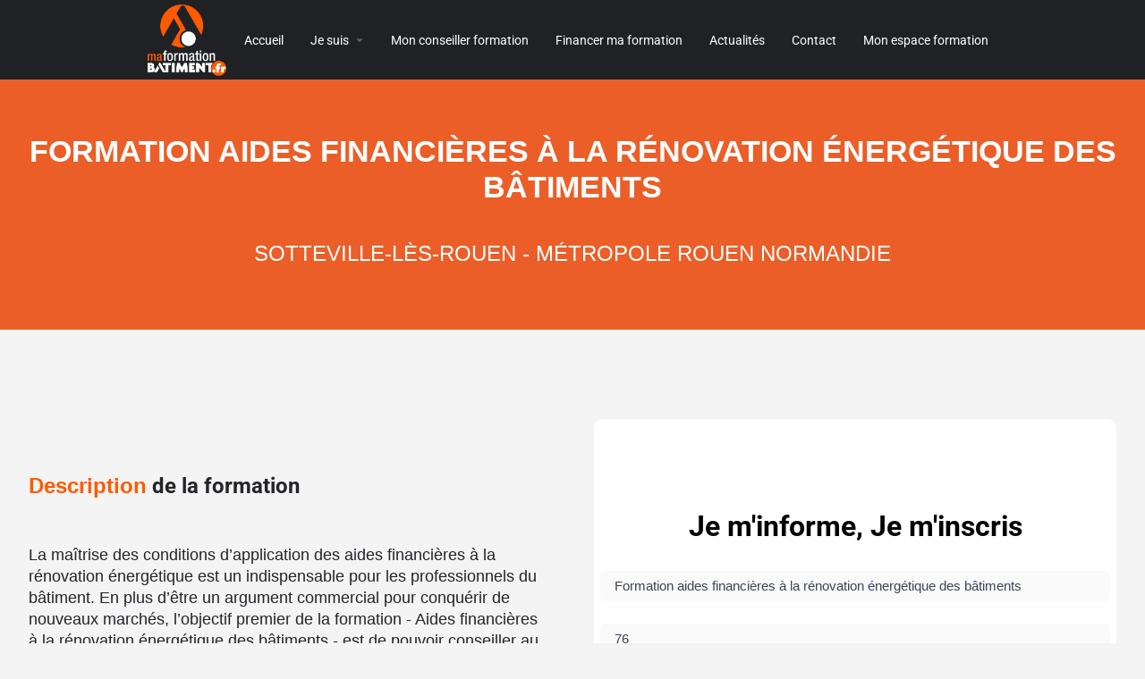

--- FILE ---
content_type: text/css
request_url: https://maformationbatiment.fr/wp-content/uploads/elementor/css/post-6.css?ver=1768562770
body_size: 472
content:
.elementor-kit-6{--e-global-color-primary:#FF5A00;--e-global-color-secondary:#FF8B4D;--e-global-color-text:#36363B;--e-global-color-accent:#61CE70;--e-global-typography-primary-font-family:"Roboto";--e-global-typography-primary-font-weight:600;--e-global-typography-secondary-font-family:"Roboto Slab";--e-global-typography-secondary-font-weight:400;--e-global-typography-text-font-family:"Roboto";--e-global-typography-text-font-weight:400;--e-global-typography-accent-font-family:"Roboto";--e-global-typography-accent-font-weight:500;font-family:"Roboto", Sans-serif;font-size:16px;font-weight:400;}.elementor-kit-6 button,.elementor-kit-6 input[type="button"],.elementor-kit-6 input[type="submit"],.elementor-kit-6 .elementor-button{background-color:#FF5A00;font-family:"Roboto", Sans-serif;font-size:16px;font-weight:400;color:#FFFFFF;border-radius:10px 10px 10px 10px;}.elementor-kit-6 button:hover,.elementor-kit-6 button:focus,.elementor-kit-6 input[type="button"]:hover,.elementor-kit-6 input[type="button"]:focus,.elementor-kit-6 input[type="submit"]:hover,.elementor-kit-6 input[type="submit"]:focus,.elementor-kit-6 .elementor-button:hover,.elementor-kit-6 .elementor-button:focus{background-color:var( --e-global-color-secondary );color:#FFFFFF;border-radius:10px 10px 10px 10px;}.elementor-kit-6 e-page-transition{background-color:#FFBC7D;}.elementor-kit-6 p{margin-block-end:0px;}.elementor-kit-6 h1{font-family:"Roboto", Sans-serif;font-size:48px;font-weight:700;}.elementor-kit-6 h2{font-family:"Roboto", Sans-serif;font-size:32px;font-weight:700;}.elementor-kit-6 h3{font-family:"Roboto", Sans-serif;font-size:24px;font-weight:700;}.elementor-kit-6 h4{font-family:"Roboto", Sans-serif;font-size:20px;font-weight:700;}.elementor-section.elementor-section-boxed > .elementor-container{max-width:1140px;}.e-con{--container-max-width:1140px;}.elementor-widget:not(:last-child){margin-block-end:0px;}.elementor-element{--widgets-spacing:0px 0px;--widgets-spacing-row:0px;--widgets-spacing-column:0px;}{}h1.entry-title{display:var(--page-title-display);}@media(max-width:1024px){.elementor-section.elementor-section-boxed > .elementor-container{max-width:1024px;}.e-con{--container-max-width:1024px;}}@media(max-width:767px){.elementor-section.elementor-section-boxed > .elementor-container{max-width:767px;}.e-con{--container-max-width:767px;}}